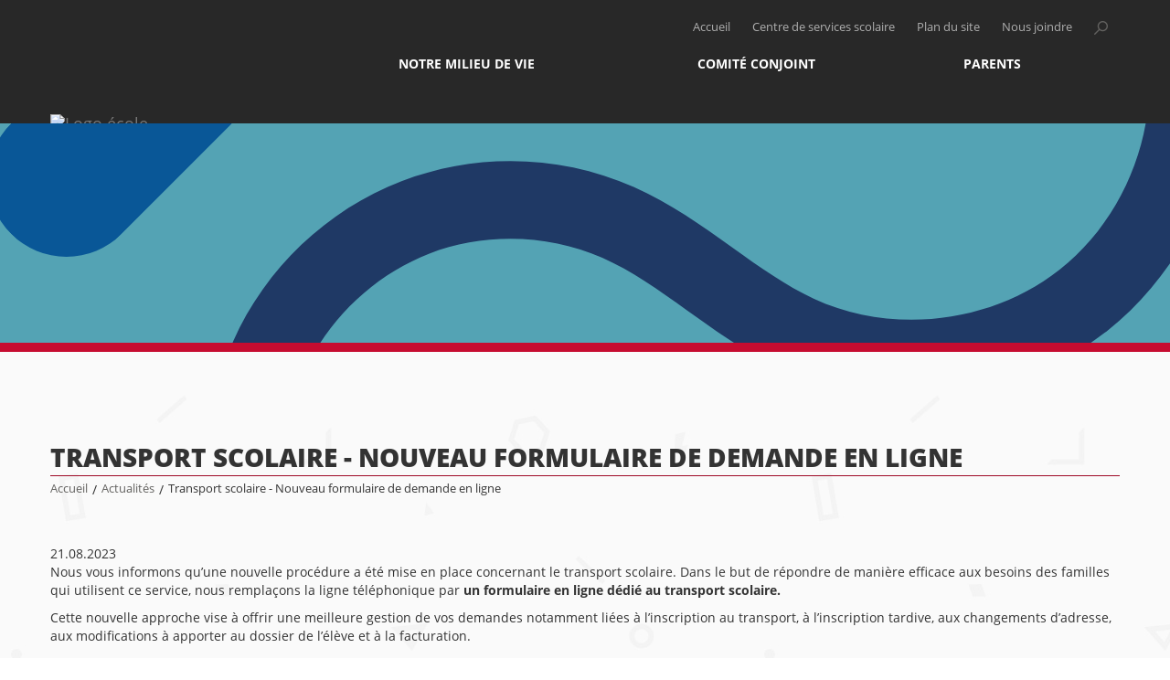

--- FILE ---
content_type: text/html; charset=utf-8
request_url: https://relance.cssps.gouv.qc.ca/actualites/article/transport-scolaire-nouveau-formulaire-de-demande-en-ligne-18
body_size: 5722
content:
<!DOCTYPE html>
<html dir="ltr" lang="fr-CA">
<head>

<meta charset="utf-8">
<!-- 
	This website is powered by TYPO3 - inspiring people to share!
	TYPO3 is a free open source Content Management Framework initially created by Kasper Skaarhoj and licensed under GNU/GPL.
	TYPO3 is copyright 1998-2026 of Kasper Skaarhoj. Extensions are copyright of their respective owners.
	Information and contribution at https://typo3.org/
-->


<link rel="icon" href="/typo3conf/ext/site_ecoles/Resources/Public/img/favicon.ico" type="image/vnd.microsoft.icon">

<meta http-equiv="x-ua-compatible" content="IE=edge,chrome=1" />
<meta name="generator" content="TYPO3 CMS" />
<meta name="viewport" content="width=device-width, initial-scale=1" />
<meta name="description" content="Actualités" />
<meta name="twitter:card" content="summary" />


<link rel="stylesheet" href="/typo3conf/ext/natural_carousel/Resources/Public/StyleSheets/swiper.min.css" media="all">
<link rel="stylesheet" href="/typo3conf/ext/natural_carousel/Resources/Public/StyleSheets/natural-carousel.min.css" media="all">
<link rel="stylesheet" href="/typo3conf/ext/natural_carousel/Resources/Public/StyleSheets/natural.css" media="all">
<link rel="stylesheet" href="/typo3conf/ext/natural_carousel/Resources/Public/StyleSheets/master.css" media="all">
<link rel="stylesheet" href="/typo3temp/assets/css/7015c8c4ac5ff815b57530b221005fc6.css" media="all">
<link rel="stylesheet" href="/typo3conf/ext/site_ecoles/Resources/Public/css/bootstrap.min.css" media="all">
<link rel="stylesheet" href="/typo3conf/ext/site_ecoles/Resources/Public/css/fonts.css" media="all">
<link rel="stylesheet" href="/typo3conf/ext/site_ecoles/Resources/Public/css/responsive.css" media="all">
<link rel="stylesheet" href="/typo3conf/ext/site_ecoles/Resources/Public/css/main.css" media="all">
<link rel="stylesheet" href="/typo3conf/ext/site_ecoles/Resources/Public/css/rte.css" media="all">
<link rel="stylesheet" href="/typo3conf/ext/site_ecoles/Resources/Public/css/alert.css" media="all">
<link rel="stylesheet" href="/typo3conf/ext/site_ecoles/Resources/Public/css/cookieconsent.css" media="all">
<link rel="stylesheet" href="/typo3conf/ext/site_ecoles/Resources/Public/css/cookieconsent-override.css" media="all">
<link rel="stylesheet" href="/typo3conf/ext/site_ecoles/Resources/Public/css/accordions.css" media="all">
<link rel="stylesheet" href="/typo3conf/ext/site_ecoles/Resources/Public/css/print.css" media="print">



<script src="/typo3conf/ext/clk_docsetup/Resources/Public/js/jquery-2.2.4.min.js"></script>
<script src="/typo3conf/ext/clk_menus/Resources/Public/js/main-nav.min.js"></script>
<script src="/typo3conf/ext/site_ecoles/Resources/Public/js/csdps.min.js"></script>
<script src="/typo3conf/ext/site_ecoles/Resources/Public/js/jpCarousel.overrides.min.js"></script>
<script src="https://cdn.jsdelivr.net/npm/slide-element@2.3.1/dist/index.umd.min.js"></script>
<script src="https://use.typekit.net/you4jrp.js"></script>
<script src="/typo3conf/ext/site_ecoles/Resources/Public/js/typekit.js"></script>
<script src="/typo3conf/ext/site_ecoles/Resources/Public/js/bootstrap.min.js"></script>
<script src="/typo3conf/ext/site_ecoles/Resources/Public/js/accordions.js"></script>
<script src="/typo3conf/ext/clk_calendars/Resources/Public/js/ClkCalendars.min.js"></script>
<script src="/typo3conf/ext/clk_calendars/Resources/Public/js/ClkCalendars.month.min.js"></script>


<title>École spécialisée de la Relance - Actualités - Transport scolaire - Nouveau formulaire de demande en ligne</title>
	<meta property="og:site_name" content="École spécialisée de la Relance" />
	<meta property="og:title" content="Actualités" />
	
	<meta property="og:url" content="https://relance.cssps.gouv.qc.ca/actualites/article/transport-scolaire-nouveau-formulaire-de-demande-en-ligne-18" />
	
<link rel="canonical" href="https://relance.cssps.gouv.qc.ca/actualites/article/transport-scolaire-nouveau-formulaire-de-demande-en-ligne-18"/>
</head>
<body class="actualites lang-code-fr lang-id-0 tt_news tt_news-39039 école-specialisee-de-la-relance page-id-8074 ecole-type-secondaire">


<header>
    <nav class="navbar navbar-default">
        <div class="container-fluid container">

			<div class="navbar-header left">

				<a class="navbar-brand" href="/">
                    <img src="/fileadmin/templates/fluid/img/logos-ecoles/nouveaux/Relance_VF.png" width="350" height="155"   alt="Logo école" >

				</a>
				<!-- btn menu mobile -->
				<button type="button" class="navbar-toggle collapsed" data-toggle="collapse" data-target="#defaultNavbar1"><span class="sr-only">Toggle navigation</span><span class="icon-bar"></span><span class="icon-bar"></span><span class="icon-bar"></span></button>
				<!-- /btn menu mobile -->

			</div>
			<!-- Brand + menu mobile -->

			<div id="alt-nav" class="collapse navbar-collapse right">
                <form method="POST" id="form_kesearch_pi1" name="form_kesearch_pi1"  class="navbar-form navbar-left" role="search" action="recherche" method="post">
                    <fieldset class="kesearch_searchbox">
                        
                        
                        
                        

                        <div class="kesearchbox">
                            <input type="text" id="ke_search_sword" name="tx_kesearch_pi1[sword]" value="" placeholder="" />
                            <input type="button" id="kesearch_submit" alt="" class="submit" />
                            <div class="clearer">&nbsp;</div>
                        </div>
                        <a id="btn-search" href="#"></a>

                        <input id="kesearchpagenumber" type="hidden" name="tx_kesearch_pi1[page]" value="" />
                        <input id="resetFilters" type="hidden" name="tx_kesearch_pi1[resetFilters]" value="0" />
                        <input id="sortByField" type="hidden" name="tx_kesearch_pi1[sortByField]" value="" />
                        <input id="sortByDir" type="hidden" name="tx_kesearch_pi1[sortByDir]" value="" />

                        

                    </fieldset>
                </form>

				<ul class="nav navbar-nav navbar-right">
					<li><a title="Accueil" href="/">Accueil</a></li>
					<li><a title="Centre de services scolaire des Premières-Seigneuries" href="http://www.cssps.gouv.qc.ca/" target="_blank">Centre de services scolaire</a></li>
					<li><a title="Plan du site" href="/plan-du-site">Plan du site</a></li>
					<li><a title="Nous joindre" href="/nous-joindre">Nous joindre</a></li>
					<li><a title="Ouvrir la recherche" id="btn-search" href="#"></a></li>
				</ul>
			</div>
			<!-- /alt-nav -->

            <div id="main-nav" class="collapse navbar-collapse right">
				<ul class="nav navbar-nav"><li class="dropdown menu-item-haschilds menu-item item-8114 depth-lvl-1"><a href="/notre-milieu-de-vie">Notre milieu de vie</a><ul class="dropdown-menu" data-state="closed"><li class="dropdown menu-item-haschilds menu-item item-8137 depth-lvl-2"><a href="/notre-milieu-de-vie/notre-ecole/mot-de-la-direction">Notre école</a><ul class="dropdown-menu" data-state="closed"><li class="menu-item item-8142"><a href="/notre-milieu-de-vie/notre-ecole/mot-de-la-direction">Mot de la direction</a></li><li class="menu-item item-8140"><a href="/notre-milieu-de-vie/notre-ecole/projet-educatif">Projet éducatif</a></li><li class="menu-item item-8139"><a href="/notre-milieu-de-vie/notre-ecole/horaire-de-lecole">Horaire de l'école</a></li><li class="menu-item item-8138"><a href="/calendriers">Calendrier scolaire</a></li></ul></li><li class="dropdown menu-item-haschilds menu-item item-8120 depth-lvl-2"><a href="/notre-milieu-de-vie/nos-services/services-professionnels">Nos services</a><ul class="dropdown-menu" data-state="closed"><li class="menu-item item-8125"><a href="/notre-milieu-de-vie/nos-services/services-professionnels">Services professionnels</a></li></ul></li><li class="dropdown menu-item-haschilds menu-item item-8118 depth-lvl-2"><a href="/notre-milieu-de-vie/notre-equipe/liste-complete">Notre équipe</a><ul class="dropdown-menu" data-state="closed"><li class="menu-item item-8119"><a href="/notre-milieu-de-vie/notre-equipe/liste-complete">Liste complète</a></li></ul></li><li class="dropdown menu-item-haschilds menu-item item-8115 depth-lvl-2"><a href="/notre-milieu-de-vie/notre-encadrement/code-de-vie-regles-de-vie">Notre encadrement</a><ul class="dropdown-menu" data-state="closed"><li class="menu-item item-8117"><a href="/notre-milieu-de-vie/notre-encadrement/code-de-vie-regles-de-vie">Code de vie (Règles de vie)</a></li></ul></li></ul></li><li class="dropdown menu-item-haschilds menu-item item-8106 depth-lvl-1"><a href="/comite-conjoint/role-et-mandat">Comité conjoint</a><ul class="dropdown-menu" data-state="closed"><li class="menu-item item-8110"><a href="/comite-conjoint/role-et-mandat">Rôle et mandat</a></li><li class="menu-item item-8108"><a href="/comite-conjoint/membres">Membres</a></li></ul></li><li class="dropdown menu-item-haschilds menu-item item-8085 depth-lvl-1"><a href="/parents/informations-et-communications">Parents</a><ul class="dropdown-menu" data-state="closed"><li class="dropdown menu-item-haschilds menu-item item-8627 depth-lvl-2"><a href="/parents/informations-et-communications">Informations et communications</a><ul class="dropdown-menu" data-state="closed"><li class="menu-item item-11263"><a href="/parents/informations-et-communications/clic-ecole">Clic école</a></li><li class="menu-item item-8100"><a href="/parents/informations-et-communications/liens-utiles">Liens utiles</a></li><li class="menu-item item-8103"><a href="/parents/informations-et-communications/normes-et-modalites-devaluation">Normes et modalités d'évaluation</a></li></ul></li><li class="dropdown menu-item-haschilds menu-item item-9968 depth-lvl-2"><a href="https://www.csdps.qc.ca/accueil">Le Centre de services scolaire</a><ul class="dropdown-menu" data-state="closed"><li class="menu-item item-9970"><a href="https://www.csdps.qc.ca/parents-et-eleves/admissioninscription">Admission et inscription</a></li><li class="menu-item item-9971"><a href="https://www.csdps.qc.ca/parcours-scolaire/secondaire">Inscription en première secondaire</a></li><li class="menu-item item-9972"><a href="https://www.csdps.qc.ca/parcours-scolaire/trouver-mon-parcours-scolaire">Passage primaire/secondaire</a></li><li class="menu-item item-9973"><a href="https://www.csdps.qc.ca/parents-et-eleves/transport-scolaire">Transport scolaire</a></li><li class="menu-item item-9975"><a href="https://www.csdps.qc.ca/parents-et-eleves/tempete-de-neige-et-fermeture">Fermeture</a></li><li class="menu-item item-9976"><a href="https://www.csdps.qc.ca/centre-de-services-scolaire/rapports-annuels">Rapports annuels</a></li><li class="menu-item item-9977"><a href="https://www.csdps.qc.ca/commission-scolaire/plainte-protectrice-de-leleve">Protecteur national de l'élève (plainte et signalement)</a></li><li class="menu-item item-9978"><a href="https://www.csdps.qc.ca/fileadmin/user_upload/csdps/Centre_de_services/Presentation/Politiques_et_reglements/SAC_declaration_nouveau.pdf">Déclaration de service à la clientèle</a></li><li class="menu-item item-9980"><a href="https://www.csdps.qc.ca/centre-de-services-scolaire/gouvernance-scolaire">Gouvernance scolaire</a></li></ul></li></ul></li></ul>
            </div>
            <!-- /main-nav -->
      </div>
      <!-- /.container-fluid -->
    </nav>
</header>


<div id="bandeau-contenu">
	<img src="/fileadmin/user_upload/Banni%C3%A8re_de_page_-_Site-%C3%A9cole__4_.png" width="2000" height="250"   alt="" >
</div>

<main id="template-pleine-page" class="container">

	<!-- container-content -->
	<div id="container-content">

		<div id="page-title">
			<h1>Transport scolaire - Nouveau formulaire de demande en ligne</h1>
			<ul id="fil-ariane"><li class="menu-item item-8066"><a href="/" title="École spécialisée de la Relance">Accueil</a></li><span class="separator">/</span><li class="menu-item  item-8074"><a href="/actualites" title="Actualités">Actualités</a></li><span class="separator">/</span><li class="menu-item-active menu-item item-39039">Transport scolaire - Nouveau formulaire de demande en ligne</li></ul>
		</div>


		<div id="main-container-content">
			
	
    

            <div id="c16970" class="frame frame-default frame-type-list frame-layout-0">
                
                
                    



                
                
                    

    



                
                

    
        

<div class="news-single-item ">
  
  
  <div class="news-single-content">
    <div class="news-single-date">
      21.08.2023
    </div>
    <p class="xx">Nous vous informons qu’une nouvelle procédure a été mise en place concernant le transport scolaire. Dans le but de répondre de manière efficace aux besoins des familles qui utilisent ce service, nous remplaçons la ligne téléphonique par <strong>un formulaire en ligne dédié au transport scolaire.</strong></p>

<p class="xx">Cette nouvelle approche vise à offrir une meilleure gestion de vos demandes notamment liées à l’inscription au transport, à l’inscription tardive, aux changements d’adresse, aux modifications à apporter au dossier de l’élève et à la facturation.</p>

<p class="xx">N’hésitez pas à nous contacter. Voici le lien pour accéder au <a href="https://transportscolairecssps.zendesk.com/hc/fr/requests/new?ticket_form_id=14936208515604" target="_blank" rel="noreferrer">formulaire de demande en ligne.</a></p>

<p class="xx">Bonne rentrée !</p>

<p class="xx">L'équipe du Transport scolaire</p>

<h3 class="xx">&nbsp;</h3>

<h4 class="xx">Visitez la section <a href="https://www.cssps.gouv.qc.ca/parents-et-eleves/transport-scolaire" target="_blank">Transport scolaire</a> pour en savoir plus sur ce service.</h4>

    
    <div class="news-single-img"><a href="/index.php?eID=tx_cms_showpic&amp;file=60167&amp;md5=5f989305b507d3c9cfe5987ba3c4baa53f68bf51&amp;parameters%5B0%5D=eyJ3aWR0aCI6IjgwMG0iLCJoZWlnaHQiOiI2MDAiLCJib2R5VGFnIjoiPGJvZHkg&amp;parameters%5B1%5D=YmdDb2xvcj1cIiNmZmZmZmZcIiBzdHlsZT1cIm1hcmdpbjowO1wiPiIsIndyYXAi&amp;parameters%5B2%5D=OiI8YSBocmVmPVwiamF2YXNjcmlwdDpjbG9zZSgpO1wiPiB8IDxcL2E%2BIn0%3D" data-window-url="/index.php?eID=tx_cms_showpic&amp;file=60167&amp;md5=5f989305b507d3c9cfe5987ba3c4baa53f68bf51&amp;parameters%5B0%5D=eyJ3aWR0aCI6IjgwMG0iLCJoZWlnaHQiOiI2MDAiLCJib2R5VGFnIjoiPGJvZHkg&amp;parameters%5B1%5D=YmdDb2xvcj1cIiNmZmZmZmZcIiBzdHlsZT1cIm1hcmdpbjowO1wiPiIsIndyYXAi&amp;parameters%5B2%5D=OiI8YSBocmVmPVwiamF2YXNjcmlwdDpjbG9zZSgpO1wiPiB8IDxcL2E%2BIn0%3D" data-window-target="08b3c7ad35d9c4263d60765dc523b511" data-window-features="width=600,height=600,status=0,menubar=0" target="thePicture"><img src="/fileadmin/_processed_/d/b/csm_Transport_scolaire_-_Actualit%C3%A9_d5e278e503.jpg" width="180" height="180"   alt="" ></a><p class="news-single-imgcaption" style="width:px;"></p></div>

    <hr class="cl-right" />
    <div class="news-single-backlink">
      <a href="/actualites">Retour</a>
    </div>
    
      

            
           

          
           

          
          

          
          

      
      
      
  </div>
  <div class="cleafix"></div>
</div>

    


                
                    



                
                
                    



                
            </div>

        



		</div>

		<div id="left-container-content" class="left col_1-2">
			
	

		</div>

		<div id="right-container-content" class="right col_1-2">
			
	

		</div>

		<div class="clearfix"></div>

	</div>
	<!-- /container-content -->

</main>

<footer>
    <div class="container">

      <div class="col_3-4 left">
            <div id="footer-contact" class="col_1-3 left">
                <h2>Pour joindre l’école</h2>
                
    

            <div id="c17413" class="frame frame-default frame-type-shortcut frame-layout-0">
                
                
                    



                
                
                

    
    

            <div id="c17378" class="frame frame-default frame-type-textpic frame-layout-0">
                
                
                    



                
                

    
        



    


                

    <div class="ce-textpic ce-center ce-below">
        

        
                <div class="ce-bodytext">
                    
                    <p>3510, rue Cambronne<br> Québec (Québec)&nbsp; G1E 7H2</p>
<p>Secrétariat : Alicia Bayonas<br> Téléphone :&nbsp;&nbsp;418 666-6240<br> Télécopieur :&nbsp;418 821-8459<br> Courriel :&nbsp;<a href="mailto:relance@cssps.gouv.qc.ca">relance@cssps.gouv.qc.ca</a></p>
                </div>
            

        
            

    <div class="ce-gallery" data-ce-columns="1" data-ce-images="1">
        
            <div class="ce-outer">
                <div class="ce-inner">
        
        
            <div class="ce-row">
                
                    
                        <div class="ce-column">
                            

        
<figure class="image">
    
            
                    
<img class="image-embed-item" src="/fileadmin/user_upload/Sites_ecoles/Relance/Photos_Accueil/gouvernail3REDIM.jpg" width="1998" height="700" loading="lazy" alt="" />


                
        
    
</figure>


    


                        </div>
                    
                
            </div>
        
        
                </div>
            </div>
        
    </div>



        
    </div>


                
                    



                
                
                    



                
            </div>

        




                
                    



                
                
                    



                
            </div>

        


    

            <div id="c18695" class="frame frame-default frame-type-shortcut frame-layout-0">
                
                
                    



                
                
                

    
    

            <div id="c18692" class="frame frame-default frame-type-textpic frame-layout-0">
                
                
                    



                
                

    
        

    



    


                

    <div class="ce-textpic ce-center ce-below">
        

        
                <div class="ce-bodytext">
                    
                    <p><b>Direction d'établissement</b></p>
<p>Caroline Tremblay, directrice<br> &nbsp;</p>
                </div>
            

        
            



        
    </div>


                
                    



                
                
                    



                
            </div>

        




                
                    



                
                
                    



                
            </div>

        


                
    

            <div id="c16967" class="frame frame-default frame-type-textpic frame-layout-0">
                
                
                    



                
                

    
        

    



    


                

    <div class="ce-textpic ce-center ce-below">
        

        
                
            

        
            



        
    </div>


                
                    



                
                
                    



                
            </div>

        


            </div>
            <div id="footer-servce-garde" class="col_1-3 left">

                
    

            <div id="c17482" class="frame frame-default frame-type-textpic frame-layout-0">
                
                
                    



                
                

    
        

    



    


                

    <div class="ce-textpic ce-center ce-below">
        

        
                <div class="ce-bodytext">
                    
                    <h2>Vie étudiante</h2>
                </div>
            

        
            



        
    </div>


                
                    



                
                
                    



                
            </div>

        


    

            <div id="c17410" class="frame frame-default frame-type-shortcut frame-layout-0">
                
                
                    



                
                
                

    
    

            <div id="c13804" class="frame frame-default frame-type-textpic frame-layout-0">
                
                
                    



                
                

    
        

    
        <header>
            

    
            <h4 class="">
                Liens vers les applications (pour le personnel)
            </h4>
        



            
                



                



            
        </header>
    



    


                

    <div class="ce-textpic ce-center ce-below">
        

        
                <div class="ce-bodytext">
                    
                    <p><a href="http://portal.office.com/" title="Opens external link in new window" target="_blank" class="external-link-new-window" rel="noreferrer">Courrier 365</a><br> <a href="https://www2.csdps.qc.ca/gpi/asp/gpi.aspx" title="Opens external link in new window" target="_blank" rel="noreferrer">GPI Internet</a><br> <a href="https://www2.csdps.qc.ca/sysrepro/login/login.asp" title="Opens external link in new window" target="_blank" rel="noreferrer">Repro +</a><br> <a href="https://www2.csdps.qc.ca/spi/asp/spi.aspx" target="_blank" rel="noreferrer">SPI Internet</a><br> <a href="https://scolago.com/fr-FR/Account/Login" target="_blank" rel="noreferrer">Scolago</a></p>
                </div>
            

        
            



        
    </div>


                
                    



                
                
                    



                
            </div>

        




                
                    



                
                
                    



                
            </div>

        



            </div>
            <div id="footer-fondations" class="col_1-3 right">
              <h2>Fondations</h2>
                
    

            <div id="c16965" class="frame frame-default frame-type-textpic frame-layout-0">
                
                
                    



                
                

    
        

    



    


                

    <div class="ce-textpic ce-center ce-below">
        

        
                <div class="ce-bodytext">
                    
                    <p><a href="http://www.cssps.gouv.qc.ca/commission-scolaire/fondation-des-premieres-seigneuries/" title="Opens external link in new window" target="_blank" class="external-link-new-window">Fondation des Premières-Seigneuries</a></p>
                </div>
            

        
            



        
    </div>


                
                    



                
                
                    



                
            </div>

        


            </div>
            <div class="clearfix"></div>
            <div id="footer-logo-education">
              
    

            <div id="c26974" class="frame frame-default frame-type-image frame-layout-0">
                
                
                    



                
                
                    

    



                
                

    <div class="ce-image ce-center ce-above">
        

    <div class="ce-gallery" data-ce-columns="1" data-ce-images="1">
        
            <div class="ce-outer">
                <div class="ce-inner">
        
        
            <div class="ce-row">
                
                    
                        <div class="ce-column">
                            

        
<figure class="image">
    
            <a href="https://www.cssps.gouv.qc.ca/accueil">
                
<img class="image-embed-item" src="/fileadmin/user_upload/Logo_CSSDPS_couleur4.png" width="250" height="100" loading="lazy" alt="" />


            </a>
        
    
</figure>


    


                        </div>
                    
                
            </div>
        
        
                </div>
            </div>
        
    </div>



    </div>


                
                    



                
                
                    



                
            </div>

        


            </div>
        </div>
        <div id="footer-csdps" class="col_1-4 right">
            <h2>Pour joindre le Centre de services scolaire</h2>
            <p>
              643, avenue du Cénacle,<br>
                Québec, Québec  G1E 1B3
            </p>
            <p>
                <strong>418 666-4666</strong><br>
            </p>
            <a class="bloc-btn" href="http://www.cssps.gouv.qc.ca/" title="Consulter le site du Centre de services scolaire" target="_blank">Site Web</a>
        </div>
        <div class="clearfix"></div>

    </div>

    <div id="copyrights">
      <div class="container">
          <div class="left">
              <ul>
                  <li><a href="/accueil">Accueil</a></li>
                    <li><a href="/plan-du-site">Plan du site</a></li>
                    <li><a href="/nous-joindre">Nous joindre</a></li>
                  <li><button type="button" class="cookieconsent" data-cc="show-preferencesModal">Gestion des témoins de navigation</button></li>
                </ul>
            </div>
            <div class="right">
              2016 © École spécialisée de la Relance - Tous droits réservés
            </div>
            <div class="clearfix"></div>
        </div>
    </div>

 </footer>
<script src="/typo3conf/ext/site_csdps/Resources/Public/js/vendor/jquery.cookie.js"></script>
<script src="/typo3conf/ext/natural_carousel/Resources/Public/JavaScript/swiper.jquery.min.js" type="text/javascript"></script>
<script src="/typo3conf/ext/natural_carousel/Resources/Public/JavaScript/natural-carousel.min.js" type="text/javascript"></script>
<script src="/typo3conf/ext/natural_carousel/Resources/Public/JavaScript/master.js" type="text/javascript"></script>
<script src="/typo3conf/ext/site_csdps/Resources/Public/js/alert.js"></script>
<script src="/typo3conf/ext/site_ecoles/Resources/Public/js/vendor/cookieconsent.umd.js"></script>
<script src="/typo3conf/ext/site_ecoles/Resources/Public/js/cookieconsent-configs.js"></script>
<script async="async" src="/typo3temp/assets/js/cfd16b174d7f7b046e20adbc2e0a1094.js"></script>


</body>
</html>

--- FILE ---
content_type: application/javascript
request_url: https://relance.cssps.gouv.qc.ca/typo3conf/ext/site_ecoles/Resources/Public/js/csdps.min.js
body_size: 113
content:
$(function(){new csdpsMainNav;var a=$("header #btn-search"),e=$('header form[role="search"]'),n=$(".navbar-toggle"),o=$("#alt-nav"),s=$("#main-nav");$(".navbar-nav .dropdown a");a.click(function(){return e.toggle(),!1}),n.click(function(){return n.hasClass("openNav")?(n.removeClass("openNav"),o.removeClass("openNav"),s.removeClass("openNav")):(n.addClass("openNav"),o.addClass("openNav"),s.addClass("openNav")),!1})});
